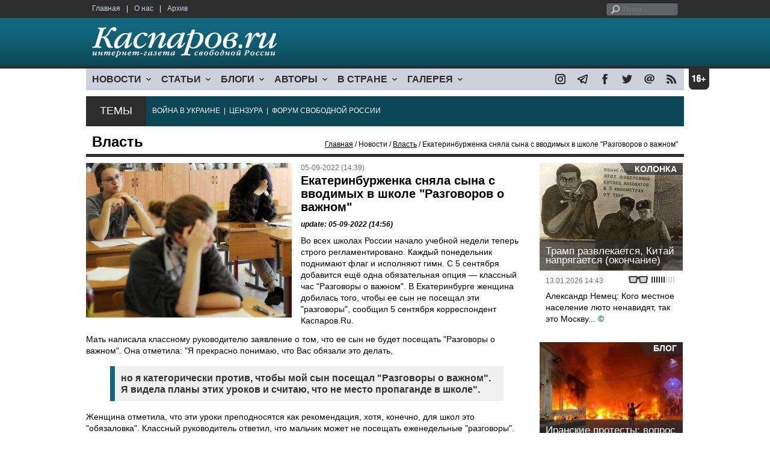

--- FILE ---
content_type: text/html; charset=UTF-8
request_url: http://kasparovru.com/material.php?id=6315DEB5D315E&section_id=50B2AD4B4667C
body_size: 9656
content:
<!DOCTYPE html>

<html xmlns="http://www.w3.org/1999/xhtml" lang="ru">

<head>
    <meta content="text/html; charset=utf-8" http-equiv="Content-Type">
    <title>Екатеринбурженка сняла сына с вводимых в школе &quot;Разговоров о важном&quot; | Власть | Новости | Каспаров.Ru</title>
        <meta name="description" content="Во всех школах страны начало учебной недели теперь строго регламентировано. Каждый понедельник поднимают флаг и исполняют гимн.">
            <meta property="fb:app_id" content="503252813192301" />
        <meta property="fb:admins" content="100005380895136" />
        <meta property="fb:admins" content="100002929596262" />
        <meta name="keywords" content="">
    <meta name="3482a4c195c2a10d31591cb7cbd11f22" content="" />
    <meta name="rp4934daf84aad40fd9460f97292c2b051" content="cdbe09985823b402605e48b457583e8f" />
        <meta name="recreativ-verification" content="5k4aFGZgB2gWqL4QX2ipyFZGcdSEY5e75ZKzdOnH" >
    <meta content="article" property="og:type">
<meta content="Екатеринбурженка сняла сына с вводимых в школе &quot;Разговоров о важном&quot;" property="og:title">
<meta content="https://www.kasparovru.com/material.php?id=6315DEB5D315E" property="og:url">
<meta content="https://www.kasparovru.com/content/materials/202105/60AA09489D3F8.jpg" property="og:image">
<meta content="Во всех школах страны начало учебной недели теперь строго регламентировано. Каждый понедельник поднимают флаг и исполняют гимн." property="og:description">
    <link rel="icon" href="/images/kasparov_icon_32.png" sizes="32x32">
    <link rel="shortcut icon" href="/images/favicon.ico" type="image/vnd.microsoft.icon">
    <link href="/css/main_v4.css?ver=1.19" rel="stylesheet" type="text/css" />
    <!--[if lt IE 9]><link rel="stylesheet" type="text/css" media="screen" href="/css/styles_ie.css" /><![endif]-->
        <link rel="stylesheet" type="text/css" href="/css/ddsmoothmenu.css?ver=1.03" />
    <script type="text/javascript" src="/js/jquery.js"></script>
    <script type="text/javascript" src="/js/top_news.js"></script>
        <script type="text/javascript" src="/js/ddsmoothmenu.js"></script>
    <script type="text/javascript">
        ddsmoothmenu.init({
            mainmenuid: "myslidemenu",
            orientation: 'h',
            classname: 'ddsmoothmenu'
        })
    </script>
                <script type="text/javascript" src="/js/checkorpho.js?v=2.1.7"></script>
            <link rel="stylesheet" type="text/css" href="/css/checkorpho.min.css?v=1.0.2" media="screen" />
                <!-- Add fancyBox main JS and CSS files -->
        <script type="text/javascript" src="/js/jquery.fancybox.pack.js"></script>
        <link rel="stylesheet" type="text/css" href="/css/jquery.fancybox.css" media="screen" />

        <!-- Optionally add button and/or thumbnail helpers -->
        <link rel="stylesheet" href="/css/jquery.fancybox-buttons.css?v=2.0.5" type="text/css" media="screen" />
        <script type="text/javascript" src="/js/jquery.fancybox-buttons.js?v=2.0.5"></script>

        <!-- Add Thumbnail helper (this is optional) -->
        <link rel="stylesheet" type="text/css" href="/css/jquery.fancybox-thumbs.css" />
        <script type="text/javascript" src="/js/jquery.fancybox-thumbs.js"></script>

        <script type="text/javascript">
            $(document).ready(function() {
                $('.fancybox-thumbs').fancybox({
                    prevEffect: 'fade',
                    nextEffect: 'fade',
                    arrows: false,
                    nextClick: true,
                    closeBtn: false,
                    helpers: {
                        thumbs: {
                            width: 80,
                            height: 60
                        },
                        title: {
                            type: 'inside'
                        }
                    }
                });
            });
        </script>
        <script>
        function validate_search() {
            var errormessage = '';
            if (document.search_frm.s.value == '') errormessage += 'Не введена поисковая фраза!\n';
            if (document.search_frm.s.value.length < 3) errormessage += 'Поисковая фраза должна быть не менее 3 символов!\n';
            if (errormessage == '') {
                return true;
            } else {
                alert(errormessage);
                return false;
            }

        }

        function bookmark() {
            if ((navigator.appName == "Microsoft Internet Explorer") && (parseInt(navigator.appVersion) >= 4)) {
                window.external.AddFavorite(location.href, document.title);
            } else if (navigator.appName == 'Netscape') {
                alert('Нажмите CTRL+D');
            }
        }
    </script>
    </head>

<body>
            <div id="fb-root"></div>
	<script async defer crossorigin="anonymous" src="https://connect.facebook.net/ru_RU/sdk.js#xfbml=1&version=v16.0" nonce="eFpaKUBx"></script>
                <div style="position: absolute; top: 0; left: 0;"><img src="//c1.politexpert.info/point?s=v1&t=2&id=6315DEB5D315E" width="1" height="1" /></div>
        <div id="convas">
                <div id="pageHeader">
            <div class="restonage"><img src="/images/blank.gif" alt="16+" title="16+" width="34" height="35" /></div>
            <div id="HeaderContent">
                <div class="topMenu">
                    <ul class="topNav">
                        <li><a href="/">Главная</a></li>
                        <li>|</li>
                        <li><a href="/note.php?id=478CAAE6E6A38">О нас</a></li>
                        <li>|</li>
                        <li><a href="/archive.php">Архив</a></li>
                    </ul>
                </div>
                <div class="topForm">
                    <div class="search">
                        <form action="/search.php" method="get" name="search_frm" onsubmit="return validate_search();">
                            <input type="submit" value="поиск" class="go">
                            <input type="text" name="s" size="12" maxlength="32" placeholder="Поиск">
                        </form>
                    </div>
                </div>
                <div class="clear"></div>
                <div class="pageTitle">
                    <div class="siteName"><a href="/"><img src="/images/kasparov_ru.png" alt="Каспаров.Ru. Интернет-газета свободной России" title="Каспаров.Ru. Интернет-газета свободной России" width="307" height="51"></a></div>
                    <div class="forAll">
                                            </div>
                </div>
                <div class="clear"></div>
                <div class="mainMenu">
                    <div id="myslidemenu" class="ddsmoothmenu">
                        
<ul>
	<li><a href="#">НОВОСТИ</a>
	<ul>
		<li><a href="/section.php?id=43452BF16C997">Оппозиция</a></li>
		<li><a href="/section.php?id=43452BE8655FB">Власть</a></li>
		<li><a href="/section.php?id=4354A73076FEC">Общество</a></li>
		<li><a href="/section.php?id=434531DDE0DD8">Регионы</a></li>
		<li><a href="/section.php?id=4987D7D9618D5">Коррупция</a></li>
		<li><a href="/section.php?id=4987D73E5781D">Экономика</a></li>
		<li><a href="/section.php?id=4987D7509859E">В мире</a></li>
		<li><a href="/section.php?id=4AD430D430081">Экология</a></li>
		</ul>
</li>
	<li><a href="#">СТАТЬИ</a>
	<ul>
		<li><a href="/section.php?id=46641456E93EE">Интервью</a></li>
		<li><a href="/section.php?id=49BFBA87308D1">Репортаж</a></li>
		<li><a href="/section.php?id=49B1012965A91">Обзор</a></li>
		<li><a href="/section.php?id=4AD6D589490A4">Контркультура</a></li>
		<li><a href="/section.php?id=43452FA6D4743">По поводу</a></li>
		<li><a href="/section.php?id=444F8A447242B">Пятая колонка</a></li>
		<li><a href="/section.php?id=5DF751E186176">Заметка</a></li>
		</ul>
</li>
	<li><a href="/section.php?id=50A6C962A3D7C">БЛОГИ</a>
	<ul>
		<li><a href="/section.php?id=50A6C962A3D7C">Все блоги</a></li>
		</ul>
</li>
	<li><a href="/authors.php">АВТОРЫ</a>
	<ul>
		<li><a href="/authors.php">Все авторы</a></li>
		</ul>
</li>
	<li><a href="#">В СТРАНЕ</a>
	<ul>
		<li><a href="/section.php?id=50B2AD4B4667C">Образование</a></li>
		<li><a href="/section.php?id=50B2AD673AA31">Медицина</a></li>
		<li><a href="/section.php?id=50B2AD0C1CDB9">Армия</a></li>
		<li><a href="/section.php?id=50B2AD8ACA0E1">Полиция</a></li>
		<li><a href="/section.php?id=50C08BAB063C0">Тюрьмы</a></li>
		</ul>
</li>
	<li><a href="/section.php?id=4600EF3E4C2AB">ГАЛЕРЕЯ</a>
	<ul>
		<li><a href="/section.php?id=4600EF3E4C2AB">Фото</a></li>
		<li><a href="/section.php?id=4640B380AD508">Видео</a></li>
		</ul>
	</li>
</ul>
                    </div>
                    <div class="icoNav">
                        <ul>
                            <li>
                                <noindex><a href="https://www.instagram.com/kasparov.ru/"><img src="/images/ico_instagram.png" alt="instagram" title="instagram" width="17" height="17" /></a></noindex>
                            </li>
                            <li>
                                <noindex><a href="https://t.me/kasparovru"><img src="/images/ico_telegram.png" alt="telegram" title="telegram" width="17" height="17" /></a></noindex>
                            </li>
                            <li>
                                <noindex><a href="https://www.facebook.com/Kasparov.Ru"><img src="/images/ico_facebook.png" alt="facebook" title="facebook" width="17" height="17" /></a></noindex>
                            </li>
                            <li>
                                <noindex><a href="https://twitter.com/KasparovRu"><img src="/images/ico_twitter_n.png" alt="twitter" title="twitter" width="17" height="17" /></a></noindex>
                            </li>
                             <li><a href="mailto:info@kasparovru.com"><img src="/images/ico_mail.png" alt="E-mail" title="E-mail" width="17" height="17" /></a></li>
                            <li><a href="/rss/"><img src="/images/ico_rss.png" alt="RSS" width="17" height="17" /></a></li>
                        </ul>
                    </div>
                </div>
                <div class="boxContainer ThemBox">
                    <div class="ThemTitle">Темы</div>
                    <div class="ThemContainer">
                        <a href="/subject.php?id=236">ВОЙНА&nbsp;В&nbsp;УКРАИНЕ</a>&nbsp;&nbsp;|&nbsp; <a href="/subject.php?id=189">ЦЕНЗУРА</a>&nbsp;&nbsp;|&nbsp; <a href="/subject.php?id=201">ФОРУМ&nbsp;СВОБОДНОЙ&nbsp;РОССИИ</a>                    </div>
                    <div class="clear"></div>
                </div>
                                    <div id="linePath">
                        <h3>Власть</h3>
                        <div class="path"><a href="/">Главная</a> / Новости / <a href="/section.php?id=43452BE8655FB">Власть</a> / Екатеринбурженка сняла сына с вводимых в школе &quot;Разговоров о важном&quot;</div>
                    </div>
                            </div>
        </div><!-- pageHeader -->
        <div class="clear"></div>
        <div id="mainContainer"><div id="SectCenterColumn">
  <div class="materialHeader">
    <div class="textContainer">
      <div class="imgContainer imgLarge"><img src="/content/materials/202105/60AA09489D3F8.jpg" title="Фото: Максим Шеметов/ТАСС" alt="Фото: Максим Шеметов/ТАСС" width="342" height="257" border="0"></div>      <div class="iconsBoxTop">
        <ul class="statIco">
          <li class="date"><span>05-09-2022 (14:39)</span></li>
                  </ul>
      </div><!-- iconsBoxTop --><br />
      <div class="mtitle">
                  <h1>Екатеринбурженка сняла сына с вводимых в школе &quot;Разговоров о важном&quot;</h1>
                  <h3 class="update">update: 05-09-2022 (14:56)</h3>
                        </div>
      <div class="articleBody">
        

                <p>Во всех школах России начало учебной недели теперь строго регламентировано. Каждый понедельник поднимают флаг и исполняют гимн. С 5 сентября добавится ещё одна обязательная опция &mdash; классный час &quot;Разговоры о важном&quot;. В Екатеринбурге женщина добилась того, чтобы ее сын не посещал эти &quot;разговоры&quot;, сообщил 5 сентября корреспондент Каспаров.Ru.</p>


<p>Мать написала классному руководителю заявление о том, что ее сын не будет посещать &quot;Разговоры о важном&quot;. Она отметила: &quot;Я прекрасно понимаю, что Вас обязали это делать,</p>


<blockquote>
<p>но я категорически против, чтобы мой сын посещал &quot;Разговоры о важном&quot;. Я видела планы этих уроков и считаю, что не место пропаганде в школе&quot;.</p>

</blockquote>

<p>Женщина отметила, что эти уроки преподносятся как рекомендация, хотя, конечно, для школ это &quot;обязаловка&quot;. Классный руководитель ответил, что мальчик может не посещать еженедельные &quot;разговоры&quot;.</p>
              </div>

    </div>
    <div class="clear"></div>
  </div>
  <div id="LeftColumn">
    <div class="boxWhiteContainer">
        <div class="boxTitle">
    <div class="NewsTitle">По теме</div>
  </div>
  <div class="textContainer">

    <div class="noteItem">
    <span class="date mdtxt">12-05-2023</span> <a href="/material.php?id=645E28879E34E">Против учеников и директора спецшколы в Екатеринбурге завели уголовные дела</a>
  </div>
  <div class="noteItem">
    <span class="date mdtxt">06-09-2022</span> <a href="/material.php?id=63163CFDE6EF0">Владислав Юсупов: Про &quot;нулевые уроки&quot; и патриотическое воспитание</a>
  </div>
    </div>
      <div class="boxTitle">
    <div class="NewsTitle">Смотрите также</div>
  </div>
  <div class="textContainer">

    <div class="noteItem">
    <span class="date mdtxt">02-09-2022</span> <a href="/material.php?id=6311F3FE67DF3">&quot;Вёрстка&quot;: Многие школы отказываются платить учителям за &quot;Разговоры о важном&quot;</a>
  </div>
  <div class="noteItem">
    <span class="date mdtxt">02-09-2022</span> <a href="/material.php?id=6311B30060BEC">Блогосфера о том, как Владимир Путин провел со школьниками разговор о важном</a>
  </div>
  <div class="noteItem">
    <span class="date mdtxt">01-09-2022</span> <a href="/material.php?id=63105FF10DE8F">Блогосфера о &quot;патриотических&quot; нововведениях в школах РФ в новом учебном году</a>
  </div>
  <div class="noteItem">
    <span class="date mdtxt">31-08-2022</span> <a href="/material.php?id=630F5CED4F5DC">Учителя призвали бойкотировать патриотические &quot;разговоры о важном&quot;</a>
  </div>
  <div class="noteItem">
    <span class="date mdtxt">26-08-2022</span> <a href="/material.php?id=6308B995CD15A">ВИ: С сентября школьников будут учить, что &quot;за родину-мать не страшно умирать&quot;</a>
  </div>
  </div>

  

<div class="boxTitle">
  <div class="NewsTitle">НОВОСТИ</div>
</div>
<div class="textContainer">
  <div class="newsItem">
  <big>14:21</big><br />
  <a href="/material.php?id=696A1DB1D7CF8">Азербайджан заменил российский газ еще в двух европейских странах</a> <strong class="exclusive">&copy;</strong></div>
</div>
<div class="textContainer newsDay">
  <div class="title">Новость дня</div>
<div class="newsItem">
  <big>13:50</big><br />
  <a href="/material.php?id=696A1658D7629">Гарант соблюдения Конституции России Путин опять нарушает её</a> <strong class="exclusive">&copy;</strong></div>
</div>
<div class="textContainer">
</div>
<div class="textContainer newsDay">
  <div class="title">Новость дня</div>
<div class="newsItem">
  <big>10:32</big><br />
  <a href="/material.php?id=6969E890365B5">Внешнеторговый оборот России снизился на 4,1% за 11 месяцев 2025 года</a> <strong class="exclusive">&copy;</strong></div>
</div>
<div class="textContainer">
</div>
<div class="textContainer newsDay">
  <div class="title">Новость дня</div>
<div class="newsItem">
  <big>10:13</big><br />
  <a href="/material.php?id=6969E3DCB9AF5">После взрыва гранаты в центре профподготовки МВД по Коми госпитализированы 18 челове</a> <strong class="exclusive">&copy;</strong></div>
</div>
<div class="textContainer">
</div>
<div class="textContainer newsDay">
  <div class="title">Новость дня</div>
<div class="newsItem">
  <big>09:53</big><br />
  <a href="/material.php?id=6969DEB8C6885">Первые военные из стран — членов НАТО прибыли в Гренландию</a> <strong class="exclusive">&copy;</strong></div>
</div>
<div class="textContainer">
</div>
<div class="textContainer newsDay">
  <div class="title">Новость дня</div>
<div class="newsItem">
  <big>09:37</big><br />
  <a href="/material.php?id=6969DB00F00CF">Правительство Украины сделало заявление о чрезвычайной ситуации в энергетике</a> <strong class="exclusive">&copy;</strong></div>
</div>
<div class="textContainer">
<div class="newsItem">
  <big>09:13</big><br />
  <a href="/material.php?id=6969D5648E240">Ночью обнаружены 106 БПЛА: в Рязани и Воронеже есть повреждения и пострадавшие</a> <strong class="exclusive">&copy;</strong></div>
<div class="newsItem">
  <big>12:11 <span class="gDate">15.01.2026</span></big><br />
  <a href="/material.php?id=6968ACCF82D05">Лавров исчез из дипломатического поля: все началось с его появления в футболке СССР</a> <strong class="exclusive">&copy;</strong></div>
<div class="newsItem">
  <big>11:14 <span class="gDate">15.01.2026</span></big><br />
  <a href="/material.php?id=6968A03F0EA62">Американские аналитики заявили о возможном &quot;хрупком соглашении&quot; по Украине</a> <strong class="exclusive">&copy;</strong></div>
<div class="newsItem">
  <big>10:34 <span class="gDate">15.01.2026</span></big><br />
  <a href="/material.php?id=69689756BC146">В Петропавловске-Камчатском погиб мужчина под сошедшей с крыши &quot;лавиной&quot;</a> <strong class="exclusive">&copy;</strong></div>
<div class="clear"></div><br />
</div><!-- textContainer -->
  </div><!-- boxWhiteContainer -->
</div><!-- LeftColumn -->
<div id="RightColumn">
  <div class="boxWhiteContainer">
          <div class="textContainer">
        <div class="articleBody">
          <p>Классным часам &quot;Разговоры о важном&quot; поставлена цель: воспитание патриотизма, историческое просвещение, обсуждение вопросов нравственности и экологических проблем. На занятиях будут обсуждать жизнь школы, городские события, ситуацию в России и мире.</p>
<blockquote>
<p>Согласно методичке от Минпросвещения, у учеников первых и четвертых классов будут формировать патриотизм, любовь к Родине и природе,</p>
</blockquote>

<p>у учеников 5&ndash;7-х классов &mdash; историческую память и преемственность поколений. Учеников 8&ndash;9-х классов приобщат к гордости за свою Родину, для этого им покажут мотивационные ролики и расскажут об исторических достижениях граждан страны.</p>
<blockquote>
<p>Старшеклассникам (10&ndash;11-й класс) расскажут о специальной военной операции в Украине. В методичке говорится, что это &quot;проявление подлинного патриотизма&quot; с целью &quot;защитить население Донбасса,</p>
</blockquote>

<p>подвергавшееся издевательствам и притеснению со стороны киевского режима, разоружить Украину и не дать разместить на ее территории военные базы НАТО&quot;.</p>
<p>Кроме &quot;Разговоров о важном&quot; в программе школьного образования появилось еще пять новых предметов. В следующем году введут как минимум один &mdash; &quot;Основы духовно-нравственной культуры народов России&quot;.</p>
<p>Между тем &quot;Альянс учителей&quot; опубликовал шаблон заявления, которое родители могут заполнить и подать, чтобы освободить детей от посещения уроков по новому предмету.</p>
<p></p>
                              <p class="author">Сергей Попов</p>          <div style="text-align:right">
                        <div id="ya_share"></div>
          </div>
                      <div style="padding: 10px 0;">Ошибка в тексте? Выделите ее мышкой и нажмите <strong><span style="border: 1px solid #ccc; padding: 1px 5px;">Ctrl</span> + <span style="border: 1px solid #ccc; padding: 1px 5px;">Enter</span></strong></div>
                                    <div style="margin-left: -8px;">
              <div class="fb-comments" data-href="https://www.kasparovru.com/material.php?id=6315DEB5D315E" data-width="470" data-numposts="10"></div>
            </div>
                                                </div>
      </div><!-- textContainer -->
                <div class="textContainer">
                          <div class="clear"></div>
              <div class="titleSectionBox"><span><strong class="allCaps">Материалы раздела</strong></span></div>
                        <div class="articleItem">
              <div class="iconsBoxTop">
                <ul class="statIco">
                  <li class="date"><span>16-01-2026 (13:50)</span></li>
                                  </ul>
              </div>
              <div class="clear"></div>
              <h4>Гарант соблюдения Конституции России Путин опять нарушает её</h4>

                            <div class="atext mdtxt"><a href="/material.php?id=696A1658D7629&section_id=43452BE8655FB">О точной дате послания президента России Владимира Путина Федеральному собрания станет известно, когда он сам определится со сроками.</a></div>
            </div>
          </div><!-- textContainer -->
                  <div class="textContainer">
                        <div class="articleItem">
              <div class="iconsBoxTop">
                <ul class="statIco">
                  <li class="date"><span>16-01-2026 (10:32)</span></li>
                                  </ul>
              </div>
              <div class="clear"></div>
              <h4>Внешнеторговый оборот России снизился на 4,1% за 11 месяцев 2025 года</h4>

                            <div class="atext mdtxt"><a href="/material.php?id=6969E890365B5&section_id=43452BE8655FB">Данные по ио итогам января-ноября 2025 года показали сокращение внешней торговли РФ, следует из данных сайта Федеральной таможенной службы.</a></div>
            </div>
          </div><!-- textContainer -->
                  <div class="textContainer">
                        <div class="articleItem">
              <div class="iconsBoxTop">
                <ul class="statIco">
                  <li class="date"><span>16-01-2026 (10:13)</span></li>
                                  </ul>
              </div>
              <div class="clear"></div>
              <h4>После взрыва гранаты в центре профподготовки МВД по Коми госпитализированы 18 челове</h4>

                            <div class="atext mdtxt"><a href="/material.php?id=6969E3DCB9AF5&section_id=43452BE8655FB">к В Эжвинском районе Сыктывкараднем 15 января прогремел взрыв в здании, где находится центр профессиональной подготовки МВД. Госпитализированы 18 человек: половина в тяжелом состоянии.</a></div>
            </div>
          </div><!-- textContainer -->
                  <div class="textContainer">
                        <div class="articleItem">
              <div class="iconsBoxTop">
                <ul class="statIco">
                  <li class="date"><span>16-01-2026 (09:13)</span></li>
                                  </ul>
              </div>
              <div class="clear"></div>
              <h4>Ночью обнаружены 106 БПЛА: в Рязани и Воронеже есть повреждения и пострадавшие</h4>

                            <div class="atext mdtxt"><a href="/material.php?id=6969D5648E240&section_id=43452BE8655FB">Дежурные средства противовоздушной обороны (ПВО) в ночь на 16 января обнаружили 106 украинских беспилотников самолетного типа. Есть повреждения в Рязани и Воронеже.</a></div>
            </div>
          </div><!-- textContainer -->
                  <div class="textContainer">
                        <div class="articleItem">
              <div class="iconsBoxTop">
                <ul class="statIco">
                  <li class="date"><span>15-01-2026 (12:11)</span></li>
                                  </ul>
              </div>
              <div class="clear"></div>
              <h4>Лавров исчез из дипломатического поля: все началось с его появления в футболке СССР</h4>

                            <div class="atext mdtxt"><a href="/material.php?id=6968ACCF82D05&section_id=43452BE8655FB">Надпись "СССР" на футболке министра иностранных дел Сергея Лаврова – "явный, глобальный вызов, прежде всего против США, даже если не все...</a></div>
            </div>
          </div><!-- textContainer -->
          </div>
    <div class="clear"></div>
</div><!-- RightColumn -->
</div><!-- MainCenterColumn -->
<div id="RightColumn" class="indent">
          <div class="boxWhiteContainer">
            <a href="/material.php?id=69662EE09BD1F">
                <div class="materialTypeBox"><span class="materialType">Колонка</span></div>
                <div class="TitleBox">
                    <div class="title">Трамп развлекается, Китай напрягается (окончание)</div>
                </div>
                <div class="imgContainer"><a href="/material.php?id=69662EE09BD1F"><img src="/content/materials/202504/67F5257F941DB.jpg" alt="Советский плакат в погранотряде." title="Советский плакат в погранотряде." width="238" height="179"></a></div>
            </a>
            <div class="textContainer">
                <div class="iconsBox">
                    <ul class="statIco">
                        <li class="glassesIco"><span><img src="/images/views3.png" width="38" height="10"></span></li>
                                            </ul>
                </div>
                <div class="date">13.01.2026&nbsp;14:43</div>
                <div class="articleItem">
                    <a href="/material.php?id=69662EE09BD1F">Александр Немец: Кого местное население люто ненавидят, так это Москву...</a> <strong class="exclusive">&copy;</strong>                </div>
            </div>
        </div><!-- boxContainer tableCell1 -->
        <div class="clear"></div>
                    <div class="br"></div>
        <div class="boxWhiteContainer">
            <a href="/material.php?id=6960338888FFA">
                <div class="materialTypeBox"><span class="materialType">Блог</span></div>
                <div class="TitleBox">
                    <div class="title">Иранские протесты: вопрос не в улице, а во времени</div>
                </div>
                <div class="imgContainer"><a href="/material.php?id=6960338888FFA"><img src="/content/materials/202601/696034778854C.jpg" alt="Тегеран в огне. 2026" title="Тегеран в огне. 2026" width="238" height="179"></a></div>
            </a>
            <div class="textContainer">
                <div class="iconsBox">
                    <ul class="statIco">
                        <li class="glassesIco"><span><img src="/images/views2.png" width="38" height="10"></span></li>
                                            </ul>
                </div>
                <div class="date">09.01.2026&nbsp;01:46</div>
                <div class="articleItem">
                    <a href="/material.php?id=6960338888FFA">Варианты развития событий, по сути, стандартны.</a>                </div>
            </div>
        </div><!-- boxContainer tableCell1 -->
        <div class="clear"></div>
                    <div class="br"></div>
        <div class="boxWhiteContainer">
            <a href="/material.php?id=69640FDCB7814">
                <div class="materialTypeBox"><span class="materialType">Колонка</span></div>
                <div class="TitleBox">
                    <div class="title">Свобода слова или просто свобода?</div>
                </div>
                <div class="imgContainer"><a href="/material.php?id=69640FDCB7814"><img src="/content/materials/202601/695EC9DEAE0C4.jpg" alt="Волков – хлопчик в белых трусиках. Карикатура А.Петренко: t.me/PetrenkoAndryi" title="Волков – хлопчик в белых трусиках. Карикатура А.Петренко: t.me/PetrenkoAndryi" width="238" height="179"></a></div>
            </a>
            <div class="textContainer">
                <div class="iconsBox">
                    <ul class="statIco">
                        <li class="glassesIco"><span><img src="/images/views3.png" width="38" height="10"></span></li>
                                            </ul>
                </div>
                <div class="date">12.01.2026&nbsp;00:04</div>
                <div class="articleItem">
                    <a href="/material.php?id=69640FDCB7814">Виталий Гинзбург: при определении сути проблемы произошла подмена понятий.</a> <strong class="exclusive">&copy;</strong>                </div>
            </div>
        </div><!-- boxContainer tableCell1 -->
        <div class="clear"></div>
                    <div class="br"></div>
        <div class="boxWhiteContainer">
            <a href="/material.php?id=695FA3900492C">
                <div class="materialTypeBox"><span class="materialType">Блог</span></div>
                <div class="TitleBox">
                    <div class="title">Ситуация меняется</div>
                </div>
                <div class="imgContainer"><a href="/material.php?id=695FA3900492C"><img src="/content/materials/202402/65BE9576002D5.jpg" alt="Владислав Иноземцев" title="Владислав Иноземцев" width="238" height="179"></a></div>
            </a>
            <div class="textContainer">
                <div class="iconsBox">
                    <ul class="statIco">
                        <li class="glassesIco"><span><img src="/images/views3.png" width="38" height="10"></span></li>
                                            </ul>
                </div>
                <div class="date">08.01.2026&nbsp;15:32</div>
                <div class="articleItem">
                    <a href="/material.php?id=695FA3900492C">Владислав Иноземцев: Кремлю стоило бы задуматься о коррекции своей экономической политики.</a>                </div>
            </div>
        </div><!-- boxContainer tableCell1 -->
        <div class="clear"></div>
                    <div class="br"></div>
        <div class="boxWhiteContainer">
            <a href="/material.php?id=681E10A0582E8">
                <div class="materialTypeBox"><span class="materialType">Заявление</span></div>
                <div class="TitleBox">
                    <div class="title">Заявление</div>
                </div>
                <div class="imgContainer"><a href="/material.php?id=681E10A0582E8"><img src="/content/materials/202505/681E1317A2891.jpg" alt="Логотип Каспаров.Ru" title="Логотип Каспаров.Ru" width="238" height="179"></a></div>
            </a>
            <div class="textContainer">
                <div class="iconsBox">
                    <ul class="statIco">
                        <li class="glassesIco"><span><img src="/images/views6.png" width="38" height="10"></span></li>
                                            </ul>
                </div>
                <div class="date">09.05.2025&nbsp;17:29</div>
                <div class="articleItem">
                    <a href="/material.php?id=681E10A0582E8">Каспаров.Ru стал важным ориентиром для тех, кто осознавал: страна катится в фашистскую пропасть.</a>                </div>
            </div>
        </div><!-- boxContainer tableCell1 -->
        <div class="clear"></div>
                    <div class="br"></div>
        <div class="textContainer indent">
            <div align="center"></div>
        </div>

</div><!-- RightColumn -->
<div class="clear"></div>
</div>
<div class="clear"></div>
</div><!-- mainContainer -->
<div class="clear"></div>
<div id="pageFooter">
	<div id="FooterContent">
		<div id="LeftColumn">
			<div class="footerLogo"><img src="/images/kasparov_ru_sm.png"  alt="Каспаров.Ru. Интернет-газета свободной России" title="Каспаров.Ru. Интернет-газета свободной России" width="205" height="34"></div>
			<div class="copyright">
				&copy; 2005-2026. Все права защищены. v1			</div>
			<div class="terms">
				При полном или частичном использовании материалов, опубликованных на страницах сайта, ссылка на источник обязательна.
			</div>
			<div class="advLink">
			 <a href="/section.php?id=49A6419EA4697">Бизнес-материалы</a> &nbsp;|&nbsp;  <a href="/material.php?id=4ABCF5BF02E8D">Реклама</a><br />
			 <noindex><!-- Rating@Mail.ru logo --></noindex>
			</div>
		</div>
		<div id="MainCenterColumn">
			<div class="tableBase">
				<div class="tableBaseRow">
<div class="tableCell4">
	<strong>НОВОСТИ</strong><br /><br />
	<a href="/section.php?id=43452BF16C997">Оппозиция</a><br />
	<a href="/section.php?id=43452BE8655FB">Власть</a><br />
	<a href="/section.php?id=4354A73076FEC">Общество</a><br />
	<a href="/section.php?id=434531DDE0DD8">Регионы</a><br />
	<a href="/section.php?id=4987D7D9618D5">Коррупция</a><br />
	<a href="/section.php?id=4987D73E5781D">Экономика</a><br />
	<a href="/section.php?id=4987D7509859E">В мире</a><br />
	<a href="/section.php?id=4AD430D430081">Экология</a><br /><br />
	<a href="/section.php?id=50A6C962A3D7C"><strong>БЛОГИ</strong></a><br />
</div>
<div class="tableCell4">
	<strong>СТАТЬИ</strong><br /><br />
	<a href="/section.php?id=46641456E93EE">Интервью</a><br />
	<a href="/section.php?id=49BFBA87308D1">Репортаж</a><br />
	<a href="/section.php?id=49B1012965A91">Обзор</a><br />
	<a href="/section.php?id=4D08F3E41C7D9">Опрос</a><br />
	<a href="/section.php?id=4AD6D589490A4">Контркультура</a><br />
	<a href="/section.php?id=43452FA6D4743">По поводу</a><br />
	<a href="/section.php?id=444F8A447242B">Пятая колонка</a><br /><br />
	<a href="/authors.php"><strong>АВТОРЫ</strong></a><br />
</div>
<div class="tableCell4">
	<strong>В СТРАНЕ</strong><br /><br />
	<a href="/section.php?id=50B2AD4B4667C">Образование</a><br />
	<a href="/section.php?id=50B2AD673AA31">Медицина</a><br />
	<a href="/section.php?id=50B2AD0C1CDB9">Армия</a><br />
	<a href="/section.php?id=50B2AD8ACA0E1">Полиция</a><br />
	<a href="/section.php?id=50C08BAB063C0">Тюрьмы</a><br /><br />
	<strong>ГАЛЕРЕЯ</strong><br /><br />
	<a href="/section.php?id=4600EF3E4C2AB">Фото</a><br />
	<a href="/section.php?id=4640B380AD508">Видео</a><br />
</div>
					<div class="tableCell4">
												<strong>RSS</strong><br /><br />
						<a href="/rss/">Новости</a><br />
						<a href="/rss/policy.xml">Политика</a><br />
						<a href="/rss/society.xml">Общество</a><br />
					</div>
				</div><!-- tableBaseRow -->
			</div><!-- tableBase -->
		</div><!-- MainCenterColumn -->
		<div class="clear"></div>
	</div>
</div>
<div class="pixoTop"><script>
  (function(i,s,o,g,r,a,m){i['GoogleAnalyticsObject']=r;i[r]=i[r]||function(){
  (i[r].q=i[r].q||[]).push(arguments)},i[r].l=1*new Date();a=s.createElement(o),
  m=s.getElementsByTagName(o)[0];a.async=1;a.src=g;m.parentNode.insertBefore(a,m)
  })(window,document,'script','//www.google-analytics.com/analytics.js','ga');

  ga('create', 'UA-6455669-1', 'kasparov.ru');
  ga('send', 'pageview');

</script>
</div>
</body>
</html>
